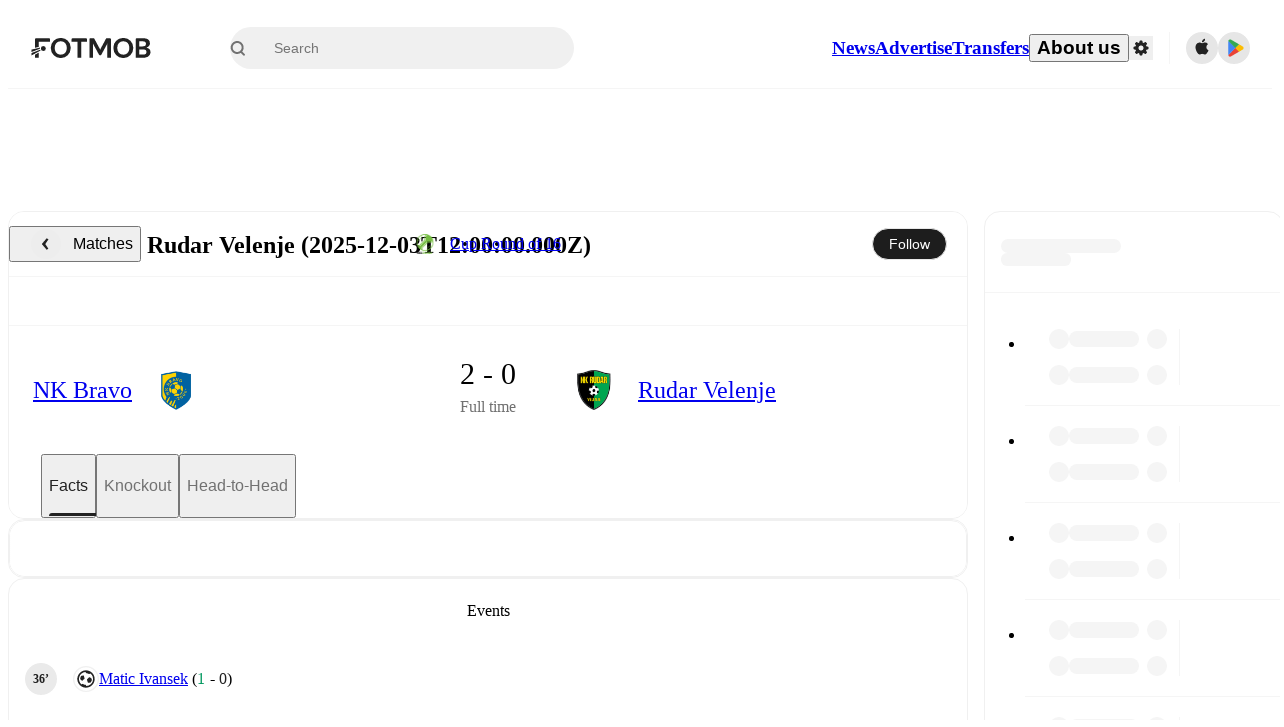

--- FILE ---
content_type: text/javascript;charset=UTF-8
request_url: https://www.fotmob.com/_next/static/chunks/19538.3f099ec3f25d7799.js
body_size: 6470
content:
"use strict";(self.webpackChunk_N_E=self.webpackChunk_N_E||[]).push([[19538],{94289:function(e,t,o){o.d(t,{N:function(){return a},p:function(){return s}});var r=o(35944);o(67294);var n=o(16829),l=o(70747);let a=(0,n.Z)("div",{target:"e5k8jhm0",label:"FilterButtonsContainer"})("display:flex;flex-wrap:wrap;align-items:center;gap:8px;min-height:56px;padding:",e=>e.padding?"20px 24px":"0px",";border-bottom:",e=>e.borderBottom?e.theme.GlobalColorScheme.Divider:"none",";flex-wrap:nowrap;white-space:nowrap;@media ",l.w5.mobile,"{flex-wrap:nowrap;width:100%;}@media ",l.w5.tiny,"{padding:",e=>e.padding?"8px 8px":"0px",";gap:4px;}"),i=(0,n.Z)("button",{target:"e5k8jhm1",label:"FilterButton"})("font-weight:500;font-size:14px;line-height:16px;border-radius:24px;padding:8px 20px;background-color:",e=>e.isActive?e.theme.GlobalColorScheme.Button.backgroundActive:e.theme.GlobalColorScheme.Button.background,";color:",e=>e.isActive?e.theme.GlobalColorScheme.Button.colorActive:e.theme.GlobalColorScheme.Button.color,";",e=>`border: ${e.isActive?"1px solid transparent":e.theme.GlobalColorScheme.Button.border}`,";&:hover,&:focus{opacity:1;",e=>e.isActive||`background-color: ${e.theme.GlobalColorScheme.Button.backgroundHover}`,"}@media ",l.w5.mobile,"{flex:1;}@media ",l.w5.tiny,"{padding:4px 12px;font-size:12px;}"),s=({filters:e,borderBottom:t=!0,padding:o=!0})=>(0,r.tZ)(a,{borderBottom:t,padding:o,children:e.map(e=>{let{label:t,onClick:o,isActive:n,key:l}=e;return(0,r.tZ)(i,{onClick:o,isActive:n,children:t},`${t}-${l||""}
        `)})})},78859:function(e,t,o){o.d(t,{Z:function(){return r}});let r=(0,o(16829).Z)("div",{target:"e1wt37zw0",label:"Separator"})("border-bottom:",e=>!e.vertical&&`solid 1px ${e.color?e.color:e.theme.GlobalColorScheme.Border.borderColor4}`,";border-inline-end:",e=>e.vertical&&`solid 1px ${e.color?e.color:e.theme.GlobalColorScheme.Border.borderColor4}`,";margin-top:",e=>e.noTopMargin?0:"20px",";margin-bottom:",e=>e.noBottomMargin?0:"20px",";")},81681:function(e,t,o){o.d(t,{Ap:function(){return u},V2:function(){return h},wW:function(){return f}});var r=o(18952),n=o(12598),l=o(91873);let a=e=>{if(!e?.length)return[];let t=Object.values(l.n);return e.sort((e,o)=>t.indexOf(e.title)-t.indexOf(o.title))},i=e=>({title:e?.[0].title,key:e?.[0].key,stats:e.flatMap(e=>e.stats)}),s=(e,t)=>e.map(e=>i(t.filter(t=>e.includes(t.title)))),d=(e,t)=>{if(!t?.length)return[];let[o,r]=(0,n.u)(t,t=>e.flat().includes(t.title));return[...r,...s(e,o)]},c=e=>e?[[l.n.shots,l.n.duels,l.n.discipline],[l.n.passes,l.n.defence]]:[[l.n.passes,l.n.discipline],[l.n.defence,l.n.duels]],p=e=>{let t=e.some(e=>e.title===l.n.physical),[o,...r]=e,n=a(d(c(t),r));return{topStats:o,middleStats:n.slice(0,2),rest:a(n.slice(2))}},h=e=>e&&e?.Periods?.All?Object.entries(e.Periods).reduce((e,[t,o])=>({...e,[t]:p(o.stats)}),{}):null,u=e=>{let{isDarkMode:t}=(0,r.F)();return t?{background:"#333",text:"#fff",opacity:1}:{background:e,text:e,opacity:.3}},m={All:["all","All"],FirstHalf:["first_half_short","1st"],SecondHalf:["second_half_short","2nd"],FirstExtraHalf:["first_extra_time_half_short","1st ET"],SecondExtraHalf:["second_extra_time_half_short","2nd ET"]},f=(e,t)=>{let[o,r]=m[e];return t(o,r)}},19538:function(e,t,o){o.d(t,{p:function(){return eZ},Z:function(){return ew}});var r,n,l=o(35944),a=o(67294),i=o(52106),s=o(78859),d=o(86970),c=o(79798),p=o(48454),h=o(31140),u=o(74867),m=o(39943),f=o(94289),g=o(57869),x=o(63773),b=o(23782),C=o(68048),Z=o(70917),w=o(16829),y=o(49484),v=o(70747);let S=(0,w.Z)("section",{target:"e1uyk2z0",label:"StatWrapper"})('[class*="middle"]{@container ',v.cJ.columnDesktop,'{grid-auto-flow:column;}grid-auto-columns:1fr;}[class*="last"]{margin:20px 0;@container ',v.cJ.columnDesktop,"{grid-auto-flow:column;}grid-auto-columns:1fr;}"),k=(0,w.Z)("div",{target:"e1uyk2z1",label:"StatContainer"})('display:grid;[class*="Separator"]{grid-area:2 / span 3;}li:first-of-type{height:60px;div > span{font-size:18px;}}'),B=(0,w.Z)("div",{target:"e1uyk2z2",label:"TopStatsContainer"})("display:grid;min-height:324px;border-bottom:",({theme:e})=>e.GlobalColorScheme.Divider,';[class*="StatGroupContainer"]{border-inline-start:',({theme:e})=>e.GlobalColorScheme.Divider,";}@container ",v.cJ.columnTablet,"{grid-template-columns:1fr;}@container ",v.cJ.columnDesktop,"{grid-template-columns:repeat(",e=>e.showShotMap?2:1,",1fr);}"),G=(0,w.Z)("ul",{target:"e1uyk2z3",label:"StatGroupContainer"})("align-items:center;justify-content:center;padding:0 16px;@container ",v.cJ.columnDesktop,'{padding:0 32px;}[class*="Separator"]{margin-top:24px;}[class*="Separator"] + li{font-size:18px;height:60px;}@container ',v.cJ.columnTablet,"{:nth-of-type(2),:nth-of-type(5){border-inline-start:solid 0.5px\n        ",e=>e.theme.GlobalColorScheme.Border.borderColor4,";border-inline-end:solid 0.5px\n        ",e=>e.theme.GlobalColorScheme.Border.borderColor4,";}:last-of-type{border-inline-end:none;}}"),z=(0,w.Z)("li",{target:"e1uyk2z4",label:"Stat"})("display:grid;grid-template-columns:1fr 2fr 1fr;align-items:center;height:40px;align-items:center;@container ",v.cJ.columnDesktop,"{height:48px;}"),P=(0,w.Z)("span",{target:"e1uyk2z5",label:"PossessionTitle"})("display:flex;justify-content:center;align-items:center;height:40px;"),H=e=>(0,Z.iv)("background:",e&&(0,y.rgba)(e.background,e.opacity),";transition:background-color 0.5s ease;color:",e.text,";","commonStatValueColorAndBackground"),A=(0,w.Z)("span",{target:"e1uyk2z6",label:"StatValue"})("span{color:",e=>e.highlightColor.text,";justify-self:center;font-weight:500;font-style:normal;font-size:13px;line-height:normal;@container ",v.cJ.columnDesktop,"{font-size:14px;}white-space:nowrap;border-radius:17px;}text-align:",e=>e.rightAligned?"end":"start",";",e=>H(e.highlightColor),";padding:4px 8px;border-radius:17px;"),$=(0,w.Z)("span",{target:"e1uyk2z7",label:"StatTitle"})("font-style:normal;font-size:",({isHeadline:e})=>e?"14px":"13px",";@container ",v.cJ.columnDesktop,"{font-size:",({isHeadline:e})=>e?"16px":"14px",";}display:flex;justify-content:center;flex-wrap:wrap;position:relative;text-align:center;unicode-bidi:plaintext;font-weight:",({isHeadline:e})=>e?500:400,";color:",e=>e.theme.GlobalColorScheme.Text.textDefault,";"),_=(0,w.Z)("div",{target:"e1uyk2z8",label:"XgWrapper"})("display:flex;justify-content:center;align-items:center;margin-top:8px;span{margin-inline-end:8px;font-size:13px;line-height:1.69;color:#9f9f9f;}"),F=(0,w.Z)("div",{target:"e1uyk2z9",label:"StatBox"})("display:flex;justify-content:",e=>e.rightAligned?"end":"start",";span{@container ",v.cJ.columnMobile,"{font-size:14px;}}");var E=o(67887),M=({size:e=15,theme:t})=>(0,l.BX)("svg",{xmlns:"http://www.w3.org/2000/svg",width:e,height:e,children:[(0,l.tZ)("path",{d:"M0 0h15v15H0z","data-name":"Rectangle 3400",fill:"none"}),(0,l.BX)("g",{"data-name":"ic_close",transform:"translate(-89 -23)",fill:t.GlobalColorScheme.Text.textDefault,children:[(0,l.tZ)("rect",{width:e/15*14.323,height:e/15*2.176,"data-name":"Rectangle 3176",rx:"1",transform:"rotate(45 16.299 123.704)"}),(0,l.tZ)("rect",{width:e/15*14.323,height:e/15*2.176,"data-name":"Rectangle 3181",rx:"1",transform:"rotate(-45 87.403 -92.076)"})]})]}),X=o(18952),D=o(75712);let N=(0,w.Z)("button",{target:"ew957zk0",label:"ModalCloseButton"})("padding:22px;top:10px;cursor:pointer;position:absolute;inset-inline-end:0;svg{fill:",e=>e.theme.GlobalColorScheme.IconColor,";}"),T=(0,w.Z)("div",{target:"ew957zk1",label:"InfoModalContainer"})("display:",e=>e.show?"block":"none",";position:fixed;top:",e=>e.bottomPos+12,"px;left:",e=>e.leftPos+e.anchorWidth/2,"px;transform:translateX(-50%);z-index:",D.U.InfoPopup,";width:400px;@media ",v.w5.mobile,"{width:80%;left:50%;top:50%;transform:translate(-50%,-50%);}background-color:",e=>e.theme.GlobalColorScheme.Background.cardSecondary,";box-shadow:",e=>e.theme.GlobalColorScheme.BoxShadow,";padding:30px;border-radius:20px;& >:hover{display:block;}"),j=(0,w.Z)("div",{target:"ew957zk2",label:"InfoModalHeader"})("border-bottom:",e=>e.theme.GlobalColorScheme.Divider,";padding-bottom:15px;font-size:20px;font-weight:500;"),J=(0,w.Z)("div",{target:"ew957zk3",label:"InfoModalBody"})("font-size:14px;padding-top:10px;div{padding-top:10px;line-height:1.6;}"),W=({show:e,modalPosition:t,handleModal:o,headerString:r,children:n})=>{let{theme:a}=(0,X.F)(),i=(0,b.t$)(o);return e?(0,l.BX)(T,{show:e,leftPos:t?.left||0,bottomPos:t?.bottom||0,anchorWidth:t?.width||0,ref:i,children:[(0,l.BX)(j,{children:[r,(0,l.tZ)(N,{onClick:o,title:"Close",type:"button",children:(0,l.tZ)(M,{size:15,theme:a})})]}),(0,l.tZ)(J,{children:n})]}):null},L=(0,w.Z)("div",{target:"e1v5wx9v0",label:"InfoWrapper"})(),I=(0,w.Z)("button",{target:"e1v5wx9v1",label:"InfoButton"})(),R=({modalHeaderString:e,modalComponent:t,children:o})=>{let[r,n]=(0,a.useState)(!1),i=(0,a.useCallback)(()=>n(!r),[r]),s=(0,a.useRef)(null);return(0,a.useEffect)(()=>{let e=()=>{r&&n(!1)};return window.addEventListener("scroll",e,!0),()=>window.removeEventListener("scroll",e,!0)},[r]),(0,l.BX)(L,{children:[(0,l.tZ)(I,{ref:s,onClick:i,type:"button",children:o}),(0,l.tZ)(W,{show:r,modalPosition:s?.current?.getBoundingClientRect(),handleModal:i,headerString:e,children:t})]})},V=(0,w.Z)("div",{target:"e1p11m4p0",label:"XgButton"})("display:flex;align-content:center;font-weight:500;font-size:18px;"),O=(0,w.Z)("div",{target:"e1p11m4p1",label:"SmallHeader"})("font-size:16px;font-weight:500;padding-bottom:10px;"),K=()=>{let{t:e}=(0,u.$)();return(0,l.BX)(l.HY,{children:[(0,l.tZ)(O,{children:e("xG_onboarding_header","What does Expected Goals (xG) mean?")}),(0,l.tZ)("div",{children:e("xG_onboarding_description","Expected goals is a measurement of the quality of a shot.\n\nA team’s xG number for a match is an indication of how many goals they could have been expected to score, given the chances they created.")})]})};var Y=()=>{let{t:e}=(0,u.$)();return(0,l.tZ)(_,{children:(0,l.tZ)(R,{modalHeaderString:e("expected_goals","Expected goals (xG)"),modalComponent:K(),children:(0,l.BX)(V,{children:[(0,l.tZ)("span",{children:e("xG_onboarding_header","What does Expected Goals (xG) mean?")}),(0,l.tZ)(E.t,{})]})})})},q=o(81681),U=o(91873),Q=o(22568),ee=o(17857),et=o(55302),eo=o(98051),er=o(71424);let en=/^\d+\.\d+$/,el=/(\d+) \((\d+)%\)/,ea=/^\d+%$/,ei=/^\d+\.\d+%$/,es=e=>{if("number"==typeof e)return e;if(en.test(e))return parseFloat(e);if(el.test(e)){let[,t,o]=e.match(el);return{baseNumber:parseFloat(t)||0,percentNumber:parseFloat(o)||0}}return ea.test(e)||ei.test(e)?parseFloat(e.replace("%","")):e},ed=(0,w.Z)("span",{target:"e1vhj84e0",label:"ValueAndPercentCSS"})(),ec=({start:e,end:t,locale:o})=>(0,l.BX)(ed,{children:[(0,l.tZ)(ee.ZP,{start:e.baseNumber,end:t.baseNumber,duration:.5,formattingFn:e=>(0,Q.HA)(o,e,{roundTo:0})})," ","(",(0,l.tZ)(ee.ZP,{start:e.percentNumber,end:t.percentNumber,duration:.5,formattingFn:e=>(0,Q.HA)(o,e/100,{percent:!0})}),")"]}),ep=e=>{let[t,o]=a.useState(e),[r,n]=a.useState(e);return(0,a.useEffect)(()=>{o(r),n(e)},[e]),{previousValue:t,currentValue:r}};function eh(e){return void 0!==e.baseNumber}function eu(e){return"number"==typeof e}let em=({value:e,decimalPlaces:t,format:o,locale:r})=>{let{previousValue:n,currentValue:a}=ep(e??0),{measurementSystem:i}=(0,et._)(),s=es(a),d=es(n);if(eh(s)&&eh(d))return(0,l.tZ)(ec,{start:d,end:s,locale:r});if(eu(s)&&eu(d)){if("speed"===o)return(0,l.tZ)(ee.ZP,{start:d,end:s,duration:.5,decimals:1,formattingFn:e=>(0,eo.z)(e,i,r)},`${i}-${r}-${s}-speed`);if("distance"===o)return(0,l.tZ)("div",{title:(0,er.Gt)(s,i,r),children:(0,l.tZ)(ee.ZP,{start:d,end:s,duration:.5,formattingFn:e=>(0,er.Sp)(e,i,r)},`${i}-${r}-${s}-distance`)});let n=en.test(String(e))?t??2:0;return"percent"===o?(0,l.tZ)(ee.ZP,{start:d,end:s,duration:.5,formattingFn:e=>(0,Q.HA)(r,e/100,{percent:!0,roundTo:t})}):(0,l.tZ)(ee.ZP,{start:d,end:s,duration:.5,decimals:n,formattingFn:e=>(0,Q.HA)(r,e,{roundTo:n})})}return(0,l.tZ)(l.HY,{children:e})},ef=(0,w.Z)("div",{target:"en69k2u0",label:"PossessionDiv"})("display:flex;gap:",e=>e.showGapLine?"4px":"0",";transition:gap 0.5s ease;width:100%;height:36px;margin:10px 0;border-radius:18px;overflow:hidden;"),eg=(0,w.Z)("div",{target:"en69k2u1",label:"PossessionSegment"})("width:",e=>100*e.possessionPercentage,"%;transition:width 0.5s ease;background-color:",e=>e.backgroundColor,";display:flex;justify-content:",e=>e.isHome?"flex-start":"flex-end",";align-items:center;font-size:16px;line-height:18px;span{font-weight:500;@media ",v.w5.mobile,"{font-size:14px;}position:relative;padding:0 16px;color:",e=>e.color,";}");var ex=({homeStat:e,awayStat:t,teamColors:o,fontColors:r,locale:n})=>{let a=e?Number(e):0,i=t?Number(t):0,s=a+i;return(0,l.BX)(ef,{showGapLine:a%100!=0&&i%100!=0,children:[(0,l.tZ)(eg,{isHome:!0,possessionPercentage:a/s,backgroundColor:o.home,color:r?.home,children:(0,l.tZ)(em,{value:a,format:"percent",locale:n})}),(0,l.tZ)(eg,{possessionPercentage:i/s,backgroundColor:o.away,color:r?.away,children:(0,l.tZ)(em,{value:i,format:"percent",locale:n})})]})};(r=n||(n={})).home="home",r.away="away";let eb=({show:e,rightAligned:t,children:o})=>e?(0,l.tZ)(F,{rightAligned:t,children:o}):(0,l.tZ)("div",{}),eC=e=>{let{t}=(0,u.$)(),o=[e.homeStat,e.awayStat].filter(e=>!(0,h.k)(e)).length>0,r="title"===e.type,n={background:e.teamColors.home,text:e.fontColors?.home,opacity:1},a={background:e.teamColors.away,text:e.fontColors?.away,opacity:1};return o||r?"BallPossesion"===e.statKey?(0,l.BX)(l.HY,{children:[(0,l.tZ)(P,{children:(0,l.tZ)($,{className:"title",isHeadline:r,children:t(e.statKey,e.title)})}),(0,l.tZ)(ex,{homeStat:e.homeStat,awayStat:e.awayStat,teamColors:e.teamColors,fontColors:e.fontColors,locale:e.locale})]}):(0,l.BX)(z,{children:[(0,l.tZ)(eb,{show:!r,children:(0,l.tZ)(A,{highlightColor:"home"===e.highlighted&&n,children:(0,l.tZ)(em,{value:e.homeStat,decimalPlaces:e.decimalPlaces,format:e.format,locale:e.locale})})}),(0,l.tZ)($,{className:"title",isHeadline:r,children:t(e.statKey,e.title)}),(0,l.tZ)(eb,{show:!r,rightAligned:!0,children:(0,l.tZ)(A,{highlightColor:"away"===e.highlighted&&a,children:(0,l.tZ)(em,{value:e.awayStat,decimalPlaces:e.decimalPlaces,format:e.format,locale:e.locale})})})]}):(0,l.tZ)(z,{})},eZ=e=>{let{t}=(0,u.$)(),{locale:o}=(0,C.b)();return e.statGroup?(0,l.BX)(G,{children:[e.showTitle&&(0,l.tZ)(i.Z,{title:t("top_stats","Top stats")}),e.statGroup.stats?.map((t,r)=>{let[n,i]=t.stats;return l.BX(a.Fragment,{children:["title"===t.type&&0!==r&&l.tZ(s.Z,{noBottomMargin:!0}),l.tZ(eC,{homeStat:n,awayStat:i,format:t.format,decimalPlaces:t.decimals,title:t.title,type:t.type,statKey:t.key,teamColors:e.teamColors,highlighted:t.highlighted,fontColors:e.fontColors,locale:o},`${t.title}:${o}`)]},`${t.title}-${t.type}`)}),e.statGroup.title===U.n.xG&&(0,l.tZ)(Y,{})]}):null};var ew=({stats:e,teamColors:t,shotmap:o,teams:r,isLive:n,matchId:i,matchName:h})=>{let{t:C}=(0,u.$)(),Z=(0,c.k)(),{userPreferences:w,setUserPreferencesForMatch:y}=(0,x.C)(i),v=w?.statPeriod||U.A.All,[G,z]=(0,a.useState)(v),[P,H]=(0,m.z)(t);(0,b.Dz)(()=>{y({statPeriod:G})},[G]);let A=(0,a.useMemo)(()=>(0,q.V2)(e),[e]);if(!A)return null;let{topStats:$,middleStats:_,rest:F}=A[G],E=!!_.length&&!!F.length,M=!!o?.shots.length,X=o?.Periods[G]||[],D=Object.keys(A),N=D.length>2,T=D.map(e=>({label:(0,q.wW)(e,C),onClick:()=>z(e),isActive:e===G}));return(0,l.BX)(S,{children:[N&&(0,l.tZ)(f.p,{filters:T}),(0,l.BX)(B,{showShotMap:M,children:[M&&(0,l.tZ)("div",{children:(0,l.tZ)(p.Z,{shotmapList:X,teamColors:P,teams:r,isLive:n,ShotmapContainer:d.uz,matchId:i,matchName:h,fullscreenMF:!Z,mobileStyling:Z,showSelectedShot:!0,showShare:!0,type:g.vV.Horizontal},`shotmap-${i}`)}),(0,l.tZ)(eZ,{statGroup:$,teamColors:P,fontColors:H,showTitle:!0})]}),(0,l.BX)("div",{children:[(0,l.tZ)(k,{className:"middle",children:_?.map(e=>l.tZ(eZ,{statGroup:e,teamColors:P,fontColors:H},e.title))}),E&&(0,l.tZ)(s.Z,{noBottomMargin:!0}),(0,l.tZ)(k,{className:"last",children:F?.map(e=>l.tZ(eZ,{statGroup:e,teamColors:P,fontColors:H},e.title))})]})]})}},91873:function(e,t,o){var r,n,l,a;o.d(t,{A:function(){return n},n:function(){return r}}),(l=r||(r={})).physical="Physical performance",l.xG="Expected goals (xG)",l.shots="Shots",l.passes="Passes",l.defence="Defence",l.duels="Duels",l.discipline="Discipline",(a=n||(n={})).All="All",a.FirstHalf="FirstHalf",a.SecondHalf="SecondHalf",a.FirstExtraHalf="FirstExtraHalf",a.SecondExtraHalf="SecondExtraHalf"},67887:function(e,t,o){o.d(t,{t:function(){return n}});var r=o(35944);o(67294);let n=({color:e="#9F9F9F"})=>(0,r.tZ)("svg",{width:"17px",height:"17px",viewBox:"0 0 17 17",version:"1.1",xmlns:"http://www.w3.org/2000/svg",children:(0,r.tZ)("g",{id:"Page-1",stroke:"none",strokeWidth:"1",fill:"none",fillRule:"evenodd",children:(0,r.tZ)("g",{id:"dddd",fill:e,fillRule:"nonzero",children:(0,r.tZ)("path",{d:"M8.5,17 C13.183385,16.9734646 16.9734646,13.183385 17,8.5 C16.9747778,3.8160668 13.1839332,0.0252222369 8.5,0 C3.81496931,0.0225916632 0.0225916632,3.81496931 0,8.5 C0.026535397,13.183385 3.81661498,16.9734646 8.5,17 Z M8.29721429,10.1295714 C7.69007143,10.1295714 7.35371429,9.86121429 7.35371429,9.333 L7.35371429,9.26014286 C7.39692677,8.59534012 7.79056216,8.00373064 8.38707143,7.70707143 C9.0865,7.22135714 9.43621429,6.95057143 9.43621429,6.47092857 C9.43522332,6.22490405 9.32768222,5.99137753 9.141379,5.83069101 C8.95507579,5.67000449 8.70828853,5.59792279 8.46478571,5.63307143 C8.03796653,5.64119548 7.64628326,5.87132667 7.43142857,6.24021429 C7.18857143,6.50007143 7.03314286,6.76114286 6.528,6.76114286 C6.31808014,6.78112099 6.10933006,6.71271861 5.95194138,6.5723823 C5.79455271,6.43204599 5.70276329,6.23247098 5.69864286,6.02164286 C5.70106994,5.85987961 5.73402857,5.70003025 5.79578571,5.5505 C6.32860467,4.54031641 7.42748249,3.96145189 8.56192857,4.09335714 C10.1405,4.09335714 11.4337143,4.94335714 11.4337143,6.37014286 C11.4337143,7.32942857 10.9297857,7.80907143 10.0749286,8.36157143 C9.5625,8.6955 9.23707143,8.97964286 9.1885,9.38642857 C9.18167395,9.41833547 9.17881896,9.45096391 9.18,9.48357143 C9.09333261,9.89234689 8.7114768,10.1692973 8.296,10.1247143 L8.29721429,10.1295714 Z M8.28142857,12.801 C8.0063112,12.8189124 7.73572082,12.7242894 7.53171944,12.5388336 C7.32771805,12.3533778 7.20781104,12.0930031 7.1995,11.8174286 C7.20644804,11.5413828 7.32594921,11.2801778 7.53027122,11.0944305 C7.73459322,10.9086832 8.00597167,10.8145432 8.28142857,10.8338571 C8.55624641,10.8137644 8.82718602,10.9078958 9.03034801,11.0940511 C9.23351001,11.2802063 9.35090898,11.5419055 9.35485714,11.8174286 C9.35059928,12.0929663 9.23289041,12.3545499 9.029495,12.5404786 C8.8260996,12.7264072 8.55502632,12.8202189 8.28021429,12.7997857 L8.28142857,12.801 Z",id:"Shape"})})})})}}]);